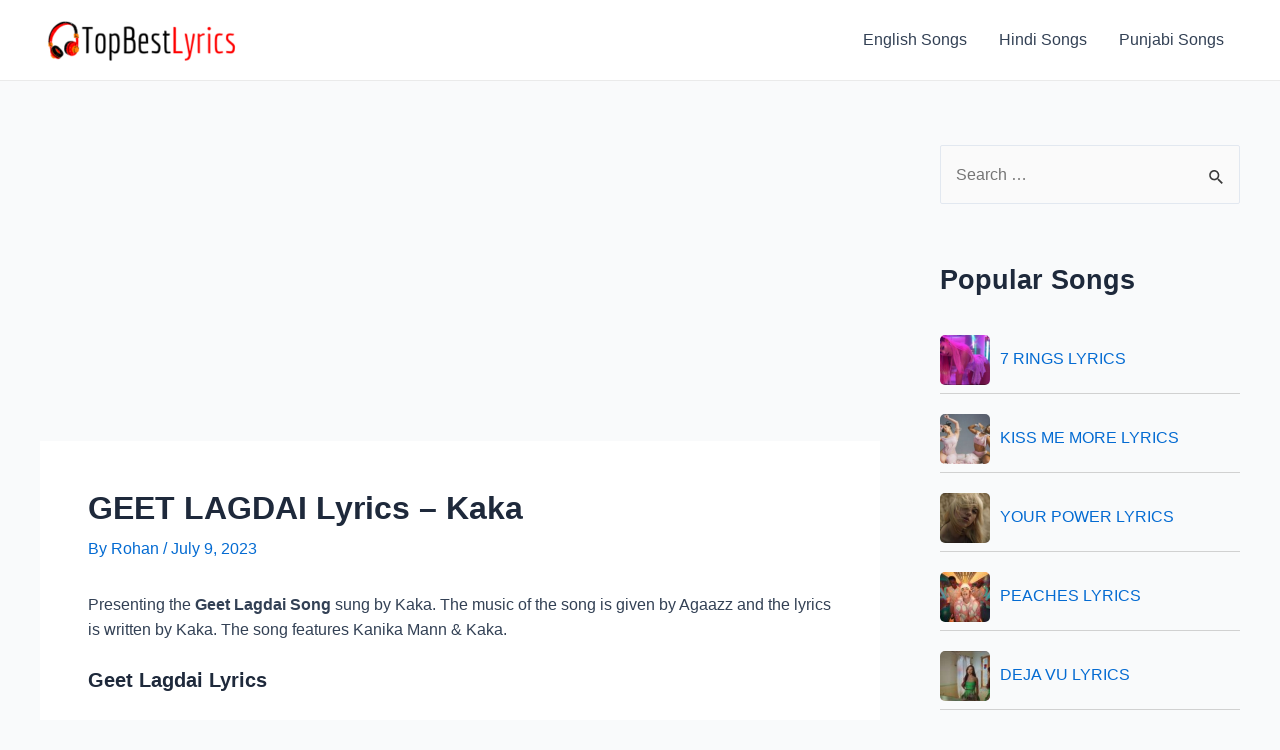

--- FILE ---
content_type: text/html; charset=utf-8
request_url: https://www.google.com/recaptcha/api2/aframe
body_size: 267
content:
<!DOCTYPE HTML><html><head><meta http-equiv="content-type" content="text/html; charset=UTF-8"></head><body><script nonce="vNFiJKS2yOtO8ozX7xJ_9w">/** Anti-fraud and anti-abuse applications only. See google.com/recaptcha */ try{var clients={'sodar':'https://pagead2.googlesyndication.com/pagead/sodar?'};window.addEventListener("message",function(a){try{if(a.source===window.parent){var b=JSON.parse(a.data);var c=clients[b['id']];if(c){var d=document.createElement('img');d.src=c+b['params']+'&rc='+(localStorage.getItem("rc::a")?sessionStorage.getItem("rc::b"):"");window.document.body.appendChild(d);sessionStorage.setItem("rc::e",parseInt(sessionStorage.getItem("rc::e")||0)+1);localStorage.setItem("rc::h",'1769060771628');}}}catch(b){}});window.parent.postMessage("_grecaptcha_ready", "*");}catch(b){}</script></body></html>